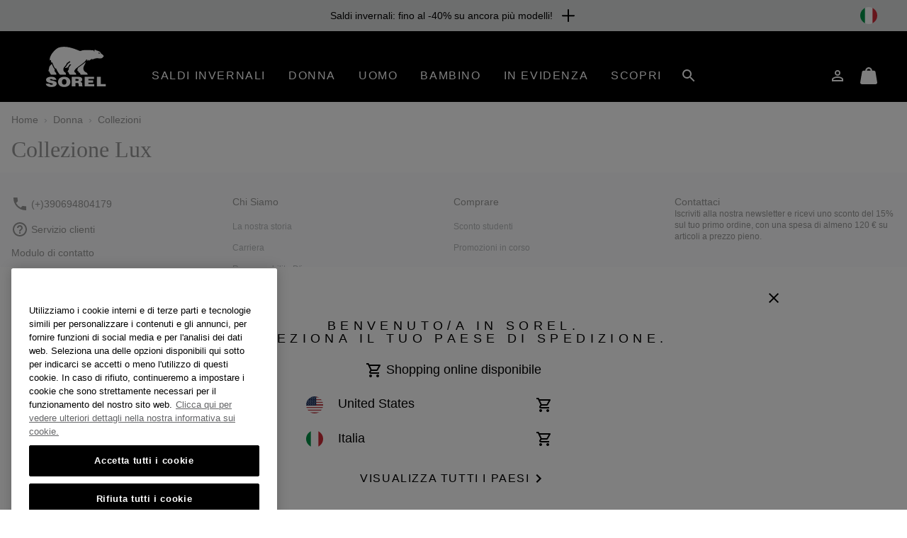

--- FILE ---
content_type: text/javascript; charset=utf-8
request_url: https://p.cquotient.com/pebble?tla=bcpx-Sorel_IT&activityType=viewPage&callback=CQuotient._act_callback0&cookieId=abXAlf0KfJWpjLceljYeOxKldq&realm=BCPX&siteId=Sorel_IT&instanceType=prd&referrer=&currentLocation=https%3A%2F%2Fwww.sorel.it%2FIT%2Fc%2Flux-collezione-stivali&ls=true&_=1769208086362&v=v3.1.3&fbPixelId=__UNKNOWN__&json=%7B%22cookieId%22%3A%22abXAlf0KfJWpjLceljYeOxKldq%22%2C%22realm%22%3A%22BCPX%22%2C%22siteId%22%3A%22Sorel_IT%22%2C%22instanceType%22%3A%22prd%22%2C%22referrer%22%3A%22%22%2C%22currentLocation%22%3A%22https%3A%2F%2Fwww.sorel.it%2FIT%2Fc%2Flux-collezione-stivali%22%2C%22ls%22%3Atrue%2C%22_%22%3A1769208086362%2C%22v%22%3A%22v3.1.3%22%2C%22fbPixelId%22%3A%22__UNKNOWN__%22%7D
body_size: 269
content:
/**/ typeof CQuotient._act_callback0 === 'function' && CQuotient._act_callback0([{"k":"__cq_uuid","v":"abXAlf0KfJWpjLceljYeOxKldq","m":34128000},{"k":"__cq_seg","v":"0~0.00!1~0.00!2~0.00!3~0.00!4~0.00!5~0.00!6~0.00!7~0.00!8~0.00!9~0.00","m":2592000}]);